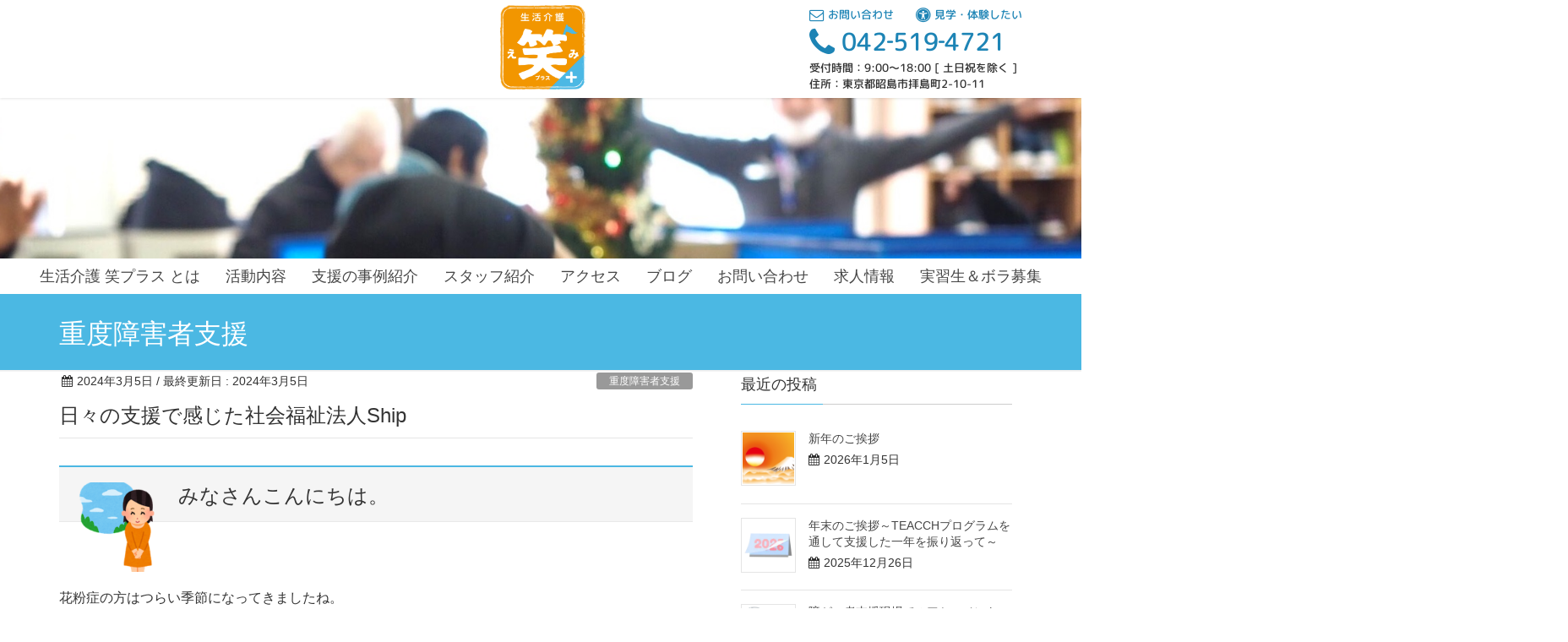

--- FILE ---
content_type: text/html; charset=UTF-8
request_url: https://ship-emiplus.com/2024-2-27/
body_size: 14584
content:
<!DOCTYPE html>
<html lang="ja">
<head>
<meta charset="utf-8">
<meta http-equiv="X-UA-Compatible" content="IE=edge">
<meta name="viewport" content="width=device-width, initial-scale=1">
<meta name="format-detection" content="telephone=no">
			<!-- Global site tag (gtag.js) - Google Analytics -->
				<script async src="https://www.googletagmanager.com/gtag/js?id=UA-82459028-23"></script>
		<script>
		 window.dataLayer = window.dataLayer || [];
		 function gtag(){dataLayer.push(arguments);}
		 gtag('js', new Date());

		gtag('config', 'UA-82459028-23');
		</script>
	<meta name='robots' content='index, follow, max-image-preview:large, max-snippet:-1, max-video-preview:-1' />

	<!-- This site is optimized with the Yoast SEO plugin v20.11 - https://yoast.com/wordpress/plugins/seo/ -->
	<title>日々の支援で感じた社会福祉法人Ship | 笑プラス</title>
	<link rel="canonical" href="https://ship-emiplus.com/2024-2-27/" />
	<meta property="og:locale" content="ja_JP" />
	<meta property="og:type" content="article" />
	<meta property="og:title" content="日々の支援で感じた社会福祉法人Ship | 笑プラス" />
	<meta property="og:description" content="みなさんこんにちは。 &nbsp; 花粉症の方はつらい季節になってきましたね。 ですが、小春日和が続き寒暖差はありますが、日中は過ごしやすい季節になってきました。 &nbsp; 今回のテーマ「日々の支援で感じた社会福祉法..." />
	<meta property="og:url" content="https://ship-emiplus.com/2024-2-27/" />
	<meta property="og:site_name" content="笑プラス" />
	<meta property="article:published_time" content="2024-03-05T08:57:01+00:00" />
	<meta property="og:image" content="https://ship-emiplus.com/wp-content/uploads/5621deba8a18b839c7a4321764bb05e8.jpg" />
	<meta property="og:image:width" content="1280" />
	<meta property="og:image:height" content="720" />
	<meta property="og:image:type" content="image/jpeg" />
	<meta name="author" content="emiplususer" />
	<meta name="twitter:card" content="summary_large_image" />
	<meta name="twitter:label1" content="執筆者" />
	<meta name="twitter:data1" content="emiplususer" />
	<meta name="twitter:label2" content="推定読み取り時間" />
	<meta name="twitter:data2" content="4分" />
	<script type="application/ld+json" class="yoast-schema-graph">{"@context":"https://schema.org","@graph":[{"@type":"Article","@id":"https://ship-emiplus.com/2024-2-27/#article","isPartOf":{"@id":"https://ship-emiplus.com/2024-2-27/"},"author":{"name":"emiplususer","@id":"https://ship-emiplus.com/#/schema/person/da76eb7a38d5e4ee112604273896347a"},"headline":"日々の支援で感じた社会福祉法人Ship","datePublished":"2024-03-05T08:57:01+00:00","dateModified":"2024-03-05T08:57:01+00:00","mainEntityOfPage":{"@id":"https://ship-emiplus.com/2024-2-27/"},"wordCount":18,"publisher":{"@id":"https://ship-emiplus.com/#organization"},"image":{"@id":"https://ship-emiplus.com/2024-2-27/#primaryimage"},"thumbnailUrl":"https://ship-emiplus.com/wp-content/uploads/5621deba8a18b839c7a4321764bb05e8.jpg","articleSection":["重度障害者支援"],"inLanguage":"ja"},{"@type":"WebPage","@id":"https://ship-emiplus.com/2024-2-27/","url":"https://ship-emiplus.com/2024-2-27/","name":"日々の支援で感じた社会福祉法人Ship | 笑プラス","isPartOf":{"@id":"https://ship-emiplus.com/#website"},"primaryImageOfPage":{"@id":"https://ship-emiplus.com/2024-2-27/#primaryimage"},"image":{"@id":"https://ship-emiplus.com/2024-2-27/#primaryimage"},"thumbnailUrl":"https://ship-emiplus.com/wp-content/uploads/5621deba8a18b839c7a4321764bb05e8.jpg","datePublished":"2024-03-05T08:57:01+00:00","dateModified":"2024-03-05T08:57:01+00:00","breadcrumb":{"@id":"https://ship-emiplus.com/2024-2-27/#breadcrumb"},"inLanguage":"ja","potentialAction":[{"@type":"ReadAction","target":["https://ship-emiplus.com/2024-2-27/"]}]},{"@type":"ImageObject","inLanguage":"ja","@id":"https://ship-emiplus.com/2024-2-27/#primaryimage","url":"https://ship-emiplus.com/wp-content/uploads/5621deba8a18b839c7a4321764bb05e8.jpg","contentUrl":"https://ship-emiplus.com/wp-content/uploads/5621deba8a18b839c7a4321764bb05e8.jpg","width":1280,"height":720},{"@type":"BreadcrumbList","@id":"https://ship-emiplus.com/2024-2-27/#breadcrumb","itemListElement":[{"@type":"ListItem","position":1,"name":"ホーム","item":"https://ship-emiplus.com/"},{"@type":"ListItem","position":2,"name":"日々の支援で感じた社会福祉法人Ship"}]},{"@type":"WebSite","@id":"https://ship-emiplus.com/#website","url":"https://ship-emiplus.com/","name":"笑プラス","description":"生活介護事業所","publisher":{"@id":"https://ship-emiplus.com/#organization"},"potentialAction":[{"@type":"SearchAction","target":{"@type":"EntryPoint","urlTemplate":"https://ship-emiplus.com/?s={search_term_string}"},"query-input":"required name=search_term_string"}],"inLanguage":"ja"},{"@type":"Organization","@id":"https://ship-emiplus.com/#organization","name":"社会福祉法人SHIP","url":"https://ship-emiplus.com/","logo":{"@type":"ImageObject","inLanguage":"ja","@id":"https://ship-emiplus.com/#/schema/logo/image/","url":"https://ship-emiplus.com/wp-content/uploads/ship-logo.jpg","contentUrl":"https://ship-emiplus.com/wp-content/uploads/ship-logo.jpg","width":250,"height":262,"caption":"社会福祉法人SHIP"},"image":{"@id":"https://ship-emiplus.com/#/schema/logo/image/"}},{"@type":"Person","@id":"https://ship-emiplus.com/#/schema/person/da76eb7a38d5e4ee112604273896347a","name":"emiplususer","image":{"@type":"ImageObject","inLanguage":"ja","@id":"https://ship-emiplus.com/#/schema/person/image/","url":"https://secure.gravatar.com/avatar/e641fcbce60d5ded9b635dc3a6bc55ed?s=96&d=mm&r=g","contentUrl":"https://secure.gravatar.com/avatar/e641fcbce60d5ded9b635dc3a6bc55ed?s=96&d=mm&r=g","caption":"emiplususer"},"url":"https://ship-emiplus.com/author/emiplususer/"}]}</script>
	<!-- / Yoast SEO plugin. -->


<link rel='dns-prefetch' href='//oss.maxcdn.com' />
<link rel="alternate" type="application/rss+xml" title="笑プラス &raquo; フィード" href="https://ship-emiplus.com/feed/" />
<link rel="alternate" type="application/rss+xml" title="笑プラス &raquo; コメントフィード" href="https://ship-emiplus.com/comments/feed/" />
<link rel="alternate" type="application/rss+xml" title="笑プラス &raquo; 日々の支援で感じた社会福祉法人Ship のコメントのフィード" href="https://ship-emiplus.com/2024-2-27/feed/" />
<script type="text/javascript">
window._wpemojiSettings = {"baseUrl":"https:\/\/s.w.org\/images\/core\/emoji\/14.0.0\/72x72\/","ext":".png","svgUrl":"https:\/\/s.w.org\/images\/core\/emoji\/14.0.0\/svg\/","svgExt":".svg","source":{"concatemoji":"https:\/\/ship-emiplus.com\/wp-includes\/js\/wp-emoji-release.min.js?ver=6.2.8"}};
/*! This file is auto-generated */
!function(e,a,t){var n,r,o,i=a.createElement("canvas"),p=i.getContext&&i.getContext("2d");function s(e,t){p.clearRect(0,0,i.width,i.height),p.fillText(e,0,0);e=i.toDataURL();return p.clearRect(0,0,i.width,i.height),p.fillText(t,0,0),e===i.toDataURL()}function c(e){var t=a.createElement("script");t.src=e,t.defer=t.type="text/javascript",a.getElementsByTagName("head")[0].appendChild(t)}for(o=Array("flag","emoji"),t.supports={everything:!0,everythingExceptFlag:!0},r=0;r<o.length;r++)t.supports[o[r]]=function(e){if(p&&p.fillText)switch(p.textBaseline="top",p.font="600 32px Arial",e){case"flag":return s("\ud83c\udff3\ufe0f\u200d\u26a7\ufe0f","\ud83c\udff3\ufe0f\u200b\u26a7\ufe0f")?!1:!s("\ud83c\uddfa\ud83c\uddf3","\ud83c\uddfa\u200b\ud83c\uddf3")&&!s("\ud83c\udff4\udb40\udc67\udb40\udc62\udb40\udc65\udb40\udc6e\udb40\udc67\udb40\udc7f","\ud83c\udff4\u200b\udb40\udc67\u200b\udb40\udc62\u200b\udb40\udc65\u200b\udb40\udc6e\u200b\udb40\udc67\u200b\udb40\udc7f");case"emoji":return!s("\ud83e\udef1\ud83c\udffb\u200d\ud83e\udef2\ud83c\udfff","\ud83e\udef1\ud83c\udffb\u200b\ud83e\udef2\ud83c\udfff")}return!1}(o[r]),t.supports.everything=t.supports.everything&&t.supports[o[r]],"flag"!==o[r]&&(t.supports.everythingExceptFlag=t.supports.everythingExceptFlag&&t.supports[o[r]]);t.supports.everythingExceptFlag=t.supports.everythingExceptFlag&&!t.supports.flag,t.DOMReady=!1,t.readyCallback=function(){t.DOMReady=!0},t.supports.everything||(n=function(){t.readyCallback()},a.addEventListener?(a.addEventListener("DOMContentLoaded",n,!1),e.addEventListener("load",n,!1)):(e.attachEvent("onload",n),a.attachEvent("onreadystatechange",function(){"complete"===a.readyState&&t.readyCallback()})),(e=t.source||{}).concatemoji?c(e.concatemoji):e.wpemoji&&e.twemoji&&(c(e.twemoji),c(e.wpemoji)))}(window,document,window._wpemojiSettings);
</script>
<style type="text/css">
img.wp-smiley,
img.emoji {
	display: inline !important;
	border: none !important;
	box-shadow: none !important;
	height: 1em !important;
	width: 1em !important;
	margin: 0 0.07em !important;
	vertical-align: -0.1em !important;
	background: none !important;
	padding: 0 !important;
}
</style>
	<link rel='stylesheet' id='font-awesome-css' href='https://ship-emiplus.com/wp-content/themes/lightning/inc/font-awesome/versions/4.7.0/css/font-awesome.min.css?ver=4.7' type='text/css' media='all' />
<link rel='stylesheet' id='wp-block-library-css' href='https://ship-emiplus.com/wp-includes/css/dist/block-library/style.min.css?ver=6.2.8' type='text/css' media='all' />
<style id='wp-block-library-inline-css' type='text/css'>
/* VK Color Palettes */
</style>
<link rel='stylesheet' id='classic-theme-styles-css' href='https://ship-emiplus.com/wp-includes/css/classic-themes.min.css?ver=6.2.8' type='text/css' media='all' />
<style id='global-styles-inline-css' type='text/css'>
body{--wp--preset--color--black: #000000;--wp--preset--color--cyan-bluish-gray: #abb8c3;--wp--preset--color--white: #ffffff;--wp--preset--color--pale-pink: #f78da7;--wp--preset--color--vivid-red: #cf2e2e;--wp--preset--color--luminous-vivid-orange: #ff6900;--wp--preset--color--luminous-vivid-amber: #fcb900;--wp--preset--color--light-green-cyan: #7bdcb5;--wp--preset--color--vivid-green-cyan: #00d084;--wp--preset--color--pale-cyan-blue: #8ed1fc;--wp--preset--color--vivid-cyan-blue: #0693e3;--wp--preset--color--vivid-purple: #9b51e0;--wp--preset--gradient--vivid-cyan-blue-to-vivid-purple: linear-gradient(135deg,rgba(6,147,227,1) 0%,rgb(155,81,224) 100%);--wp--preset--gradient--light-green-cyan-to-vivid-green-cyan: linear-gradient(135deg,rgb(122,220,180) 0%,rgb(0,208,130) 100%);--wp--preset--gradient--luminous-vivid-amber-to-luminous-vivid-orange: linear-gradient(135deg,rgba(252,185,0,1) 0%,rgba(255,105,0,1) 100%);--wp--preset--gradient--luminous-vivid-orange-to-vivid-red: linear-gradient(135deg,rgba(255,105,0,1) 0%,rgb(207,46,46) 100%);--wp--preset--gradient--very-light-gray-to-cyan-bluish-gray: linear-gradient(135deg,rgb(238,238,238) 0%,rgb(169,184,195) 100%);--wp--preset--gradient--cool-to-warm-spectrum: linear-gradient(135deg,rgb(74,234,220) 0%,rgb(151,120,209) 20%,rgb(207,42,186) 40%,rgb(238,44,130) 60%,rgb(251,105,98) 80%,rgb(254,248,76) 100%);--wp--preset--gradient--blush-light-purple: linear-gradient(135deg,rgb(255,206,236) 0%,rgb(152,150,240) 100%);--wp--preset--gradient--blush-bordeaux: linear-gradient(135deg,rgb(254,205,165) 0%,rgb(254,45,45) 50%,rgb(107,0,62) 100%);--wp--preset--gradient--luminous-dusk: linear-gradient(135deg,rgb(255,203,112) 0%,rgb(199,81,192) 50%,rgb(65,88,208) 100%);--wp--preset--gradient--pale-ocean: linear-gradient(135deg,rgb(255,245,203) 0%,rgb(182,227,212) 50%,rgb(51,167,181) 100%);--wp--preset--gradient--electric-grass: linear-gradient(135deg,rgb(202,248,128) 0%,rgb(113,206,126) 100%);--wp--preset--gradient--midnight: linear-gradient(135deg,rgb(2,3,129) 0%,rgb(40,116,252) 100%);--wp--preset--duotone--dark-grayscale: url('#wp-duotone-dark-grayscale');--wp--preset--duotone--grayscale: url('#wp-duotone-grayscale');--wp--preset--duotone--purple-yellow: url('#wp-duotone-purple-yellow');--wp--preset--duotone--blue-red: url('#wp-duotone-blue-red');--wp--preset--duotone--midnight: url('#wp-duotone-midnight');--wp--preset--duotone--magenta-yellow: url('#wp-duotone-magenta-yellow');--wp--preset--duotone--purple-green: url('#wp-duotone-purple-green');--wp--preset--duotone--blue-orange: url('#wp-duotone-blue-orange');--wp--preset--font-size--small: 13px;--wp--preset--font-size--medium: 20px;--wp--preset--font-size--large: 36px;--wp--preset--font-size--x-large: 42px;--wp--preset--spacing--20: 0.44rem;--wp--preset--spacing--30: 0.67rem;--wp--preset--spacing--40: 1rem;--wp--preset--spacing--50: 1.5rem;--wp--preset--spacing--60: 2.25rem;--wp--preset--spacing--70: 3.38rem;--wp--preset--spacing--80: 5.06rem;--wp--preset--shadow--natural: 6px 6px 9px rgba(0, 0, 0, 0.2);--wp--preset--shadow--deep: 12px 12px 50px rgba(0, 0, 0, 0.4);--wp--preset--shadow--sharp: 6px 6px 0px rgba(0, 0, 0, 0.2);--wp--preset--shadow--outlined: 6px 6px 0px -3px rgba(255, 255, 255, 1), 6px 6px rgba(0, 0, 0, 1);--wp--preset--shadow--crisp: 6px 6px 0px rgba(0, 0, 0, 1);}:where(.is-layout-flex){gap: 0.5em;}body .is-layout-flow > .alignleft{float: left;margin-inline-start: 0;margin-inline-end: 2em;}body .is-layout-flow > .alignright{float: right;margin-inline-start: 2em;margin-inline-end: 0;}body .is-layout-flow > .aligncenter{margin-left: auto !important;margin-right: auto !important;}body .is-layout-constrained > .alignleft{float: left;margin-inline-start: 0;margin-inline-end: 2em;}body .is-layout-constrained > .alignright{float: right;margin-inline-start: 2em;margin-inline-end: 0;}body .is-layout-constrained > .aligncenter{margin-left: auto !important;margin-right: auto !important;}body .is-layout-constrained > :where(:not(.alignleft):not(.alignright):not(.alignfull)){max-width: var(--wp--style--global--content-size);margin-left: auto !important;margin-right: auto !important;}body .is-layout-constrained > .alignwide{max-width: var(--wp--style--global--wide-size);}body .is-layout-flex{display: flex;}body .is-layout-flex{flex-wrap: wrap;align-items: center;}body .is-layout-flex > *{margin: 0;}:where(.wp-block-columns.is-layout-flex){gap: 2em;}.has-black-color{color: var(--wp--preset--color--black) !important;}.has-cyan-bluish-gray-color{color: var(--wp--preset--color--cyan-bluish-gray) !important;}.has-white-color{color: var(--wp--preset--color--white) !important;}.has-pale-pink-color{color: var(--wp--preset--color--pale-pink) !important;}.has-vivid-red-color{color: var(--wp--preset--color--vivid-red) !important;}.has-luminous-vivid-orange-color{color: var(--wp--preset--color--luminous-vivid-orange) !important;}.has-luminous-vivid-amber-color{color: var(--wp--preset--color--luminous-vivid-amber) !important;}.has-light-green-cyan-color{color: var(--wp--preset--color--light-green-cyan) !important;}.has-vivid-green-cyan-color{color: var(--wp--preset--color--vivid-green-cyan) !important;}.has-pale-cyan-blue-color{color: var(--wp--preset--color--pale-cyan-blue) !important;}.has-vivid-cyan-blue-color{color: var(--wp--preset--color--vivid-cyan-blue) !important;}.has-vivid-purple-color{color: var(--wp--preset--color--vivid-purple) !important;}.has-black-background-color{background-color: var(--wp--preset--color--black) !important;}.has-cyan-bluish-gray-background-color{background-color: var(--wp--preset--color--cyan-bluish-gray) !important;}.has-white-background-color{background-color: var(--wp--preset--color--white) !important;}.has-pale-pink-background-color{background-color: var(--wp--preset--color--pale-pink) !important;}.has-vivid-red-background-color{background-color: var(--wp--preset--color--vivid-red) !important;}.has-luminous-vivid-orange-background-color{background-color: var(--wp--preset--color--luminous-vivid-orange) !important;}.has-luminous-vivid-amber-background-color{background-color: var(--wp--preset--color--luminous-vivid-amber) !important;}.has-light-green-cyan-background-color{background-color: var(--wp--preset--color--light-green-cyan) !important;}.has-vivid-green-cyan-background-color{background-color: var(--wp--preset--color--vivid-green-cyan) !important;}.has-pale-cyan-blue-background-color{background-color: var(--wp--preset--color--pale-cyan-blue) !important;}.has-vivid-cyan-blue-background-color{background-color: var(--wp--preset--color--vivid-cyan-blue) !important;}.has-vivid-purple-background-color{background-color: var(--wp--preset--color--vivid-purple) !important;}.has-black-border-color{border-color: var(--wp--preset--color--black) !important;}.has-cyan-bluish-gray-border-color{border-color: var(--wp--preset--color--cyan-bluish-gray) !important;}.has-white-border-color{border-color: var(--wp--preset--color--white) !important;}.has-pale-pink-border-color{border-color: var(--wp--preset--color--pale-pink) !important;}.has-vivid-red-border-color{border-color: var(--wp--preset--color--vivid-red) !important;}.has-luminous-vivid-orange-border-color{border-color: var(--wp--preset--color--luminous-vivid-orange) !important;}.has-luminous-vivid-amber-border-color{border-color: var(--wp--preset--color--luminous-vivid-amber) !important;}.has-light-green-cyan-border-color{border-color: var(--wp--preset--color--light-green-cyan) !important;}.has-vivid-green-cyan-border-color{border-color: var(--wp--preset--color--vivid-green-cyan) !important;}.has-pale-cyan-blue-border-color{border-color: var(--wp--preset--color--pale-cyan-blue) !important;}.has-vivid-cyan-blue-border-color{border-color: var(--wp--preset--color--vivid-cyan-blue) !important;}.has-vivid-purple-border-color{border-color: var(--wp--preset--color--vivid-purple) !important;}.has-vivid-cyan-blue-to-vivid-purple-gradient-background{background: var(--wp--preset--gradient--vivid-cyan-blue-to-vivid-purple) !important;}.has-light-green-cyan-to-vivid-green-cyan-gradient-background{background: var(--wp--preset--gradient--light-green-cyan-to-vivid-green-cyan) !important;}.has-luminous-vivid-amber-to-luminous-vivid-orange-gradient-background{background: var(--wp--preset--gradient--luminous-vivid-amber-to-luminous-vivid-orange) !important;}.has-luminous-vivid-orange-to-vivid-red-gradient-background{background: var(--wp--preset--gradient--luminous-vivid-orange-to-vivid-red) !important;}.has-very-light-gray-to-cyan-bluish-gray-gradient-background{background: var(--wp--preset--gradient--very-light-gray-to-cyan-bluish-gray) !important;}.has-cool-to-warm-spectrum-gradient-background{background: var(--wp--preset--gradient--cool-to-warm-spectrum) !important;}.has-blush-light-purple-gradient-background{background: var(--wp--preset--gradient--blush-light-purple) !important;}.has-blush-bordeaux-gradient-background{background: var(--wp--preset--gradient--blush-bordeaux) !important;}.has-luminous-dusk-gradient-background{background: var(--wp--preset--gradient--luminous-dusk) !important;}.has-pale-ocean-gradient-background{background: var(--wp--preset--gradient--pale-ocean) !important;}.has-electric-grass-gradient-background{background: var(--wp--preset--gradient--electric-grass) !important;}.has-midnight-gradient-background{background: var(--wp--preset--gradient--midnight) !important;}.has-small-font-size{font-size: var(--wp--preset--font-size--small) !important;}.has-medium-font-size{font-size: var(--wp--preset--font-size--medium) !important;}.has-large-font-size{font-size: var(--wp--preset--font-size--large) !important;}.has-x-large-font-size{font-size: var(--wp--preset--font-size--x-large) !important;}
.wp-block-navigation a:where(:not(.wp-element-button)){color: inherit;}
:where(.wp-block-columns.is-layout-flex){gap: 2em;}
.wp-block-pullquote{font-size: 1.5em;line-height: 1.6;}
</style>
<link rel='stylesheet' id='contact-form-7-css' href='https://ship-emiplus.com/wp-content/plugins/contact-form-7/includes/css/styles.css?ver=5.7.7' type='text/css' media='all' />
<link rel='stylesheet' id='vkExUnit_common_style-css' href='https://ship-emiplus.com/wp-content/plugins/vk-all-in-one-expansion-unit/css/vkExUnit_style.css?ver=8.0.7' type='text/css' media='all' />
<link rel='stylesheet' id='vk-swiper-style-css' href='https://ship-emiplus.com/wp-content/plugins/vk-blocks/vendor/vektor-inc/vk-swiper/src/assets/css/swiper-bundle.min.css?ver=9.3.2' type='text/css' media='all' />
<link rel='stylesheet' id='animate-css' href='https://ship-emiplus.com/wp-content/themes/emiplus/css/animate.css' type='text/css' media='all' />
<link rel='stylesheet' id='lightning-design-style-css' href='https://ship-emiplus.com/wp-content/themes/lightning/design_skin/origin/css/style.css?ver=5.1.32' type='text/css' media='all' />
<style id='lightning-design-style-inline-css' type='text/css'>
/* ltg theme common*/.color_key_bg,.color_key_bg_hover:hover{background-color: #4bb8e3;}.color_key_txt,.color_key_txt_hover:hover{color: #4bb8e3;}.color_key_border,.color_key_border_hover:hover{border-color: #4bb8e3;}.color_key_dark_bg,.color_key_dark_bg_hover:hover{background-color: #1d84b5;}.color_key_dark_txt,.color_key_dark_txt_hover:hover{color: #1d84b5;}.color_key_dark_border,.color_key_dark_border_hover:hover{border-color: #1d84b5;}
html, body { overflow-x: hidden; }.veu_color_txt_key { color:#1d84b5 ; }.veu_color_bg_key { background-color:#1d84b5 ; }.veu_color_border_key { border-color:#1d84b5 ; }.btn-default { border-color:#4bb8e3;color:#4bb8e3;}.btn-default:focus,.btn-default:hover { border-color:#4bb8e3;background-color: #4bb8e3; }.btn-primary { background-color:#4bb8e3;border-color:#1d84b5; }.btn-primary:focus,.btn-primary:hover { background-color:#1d84b5;border-color:#4bb8e3; }
.tagcloud a:before { font-family:FontAwesome;content:"\f02b"; }
a { color:#1d84b5 ; }a:hover { color:#4bb8e3 ; }ul.gMenu a:hover { color:#4bb8e3; }.page-header { background-color:#4bb8e3; }h1.entry-title:first-letter,.single h1.entry-title:first-letter { color:#4bb8e3; }h2,.mainSection-title { border-top-color:#4bb8e3; }h3:after,.subSection-title:after { border-bottom-color:#4bb8e3; }.media .media-body .media-heading a:hover { color:#4bb8e3; }ul.page-numbers li span.page-numbers.current { background-color:#4bb8e3; }.pager li > a { border-color:#4bb8e3;color:#4bb8e3;}.pager li > a:hover { background-color:#4bb8e3;color:#fff;}footer { border-top-color:#4bb8e3; }dt { border-left-color:#4bb8e3; }@media (min-width: 768px){ ul.gMenu > li > a:hover:after, ul.gMenu > li.current-post-ancestor > a:after, ul.gMenu > li.current-menu-item > a:after, ul.gMenu > li.current-menu-parent > a:after, ul.gMenu > li.current-menu-ancestor > a:after, ul.gMenu > li.current_page_parent > a:after, ul.gMenu > li.current_page_ancestor > a:after { border-bottom-color: #4bb8e3 ; } ul.gMenu > li > a:hover .gMenu_description { color: #4bb8e3 ; }} /* @media (min-width: 768px) */
</style>
<link rel='stylesheet' id='lightning-theme-style-css' href='https://ship-emiplus.com/wp-content/themes/emiplus/style.css?ver=5.1.32' type='text/css' media='all' />
<link rel='stylesheet' id='vk-blocks-build-css-css' href='https://ship-emiplus.com/wp-content/plugins/vk-blocks/build/block-build.css?ver=1.60.0.1' type='text/css' media='all' />
<style id='vk-blocks-build-css-inline-css' type='text/css'>
:root {--vk_flow-arrow: url(https://ship-emiplus.com/wp-content/plugins/vk-blocks/inc/vk-blocks/images/arrow_bottom.svg);--vk_image-mask-wave01: url(https://ship-emiplus.com/wp-content/plugins/vk-blocks/inc/vk-blocks/images/wave01.svg);--vk_image-mask-wave02: url(https://ship-emiplus.com/wp-content/plugins/vk-blocks/inc/vk-blocks/images/wave02.svg);--vk_image-mask-wave03: url(https://ship-emiplus.com/wp-content/plugins/vk-blocks/inc/vk-blocks/images/wave03.svg);--vk_image-mask-wave04: url(https://ship-emiplus.com/wp-content/plugins/vk-blocks/inc/vk-blocks/images/wave04.svg);}

	:root {

		--vk-balloon-border-width:1px;

		--vk-balloon-speech-offset:-12px;
	}
	
</style>
<script type='text/javascript' src='https://ship-emiplus.com/wp-content/themes/emiplus/js/wow.min.js?ver=1.0.0' id='wow-js'></script>
<script type='text/javascript' src='https://ship-emiplus.com/wp-includes/js/jquery/jquery.min.js?ver=3.6.4' id='jquery-core-js'></script>
<script type='text/javascript' src='https://ship-emiplus.com/wp-includes/js/jquery/jquery-migrate.min.js?ver=3.4.0' id='jquery-migrate-js'></script>
<script type='text/javascript' src='https://ship-emiplus.com/wp-content/themes/emiplus/app.js?ver=1.0.0' id='app-js'></script>
<!--[if lt IE 9]>
<script type='text/javascript' src='//oss.maxcdn.com/html5shiv/3.7.2/html5shiv.min.js?ver=6.2.8' id='html5shiv-js'></script>
<![endif]-->
<!--[if lt IE 9]>
<script type='text/javascript' src='//oss.maxcdn.com/respond/1.4.2/respond.min.js?ver=6.2.8' id='respond-js'></script>
<![endif]-->
<script type='text/javascript' src='https://ship-emiplus.com/wp-content/themes/lightning/js/lightning.min.js?ver=5.1.32' id='lightning-js-js'></script>
<script type='text/javascript' src='https://ship-emiplus.com/wp-content/plugins/lightning-advanced-unit/js/lightning-adv.min.js?ver=3.3.3' id='lightning_adv_unit_script-js'></script>
<link rel="https://api.w.org/" href="https://ship-emiplus.com/wp-json/" /><link rel="alternate" type="application/json" href="https://ship-emiplus.com/wp-json/wp/v2/posts/2630" /><link rel="EditURI" type="application/rsd+xml" title="RSD" href="https://ship-emiplus.com/xmlrpc.php?rsd" />
<link rel="wlwmanifest" type="application/wlwmanifest+xml" href="https://ship-emiplus.com/wp-includes/wlwmanifest.xml" />
<meta name="generator" content="WordPress 6.2.8" />
<link rel='shortlink' href='https://ship-emiplus.com/?p=2630' />
<link rel="alternate" type="application/json+oembed" href="https://ship-emiplus.com/wp-json/oembed/1.0/embed?url=https%3A%2F%2Fship-emiplus.com%2F2024-2-27%2F" />
<link rel="alternate" type="text/xml+oembed" href="https://ship-emiplus.com/wp-json/oembed/1.0/embed?url=https%3A%2F%2Fship-emiplus.com%2F2024-2-27%2F&#038;format=xml" />
<style type="text/css"></style><style>.simplemap img{max-width:none !important;padding:0 !important;margin:0 !important;}.staticmap,.staticmap img{max-width:100% !important;height:auto !important;}.simplemap .simplemap-content{display:none;}</style>
<script>var google_map_api_key = "AIzaSyDIYpPCX5-beqaea0vYkmzpAfvbpj5Oc30";</script><link rel="icon" href="https://ship-emiplus.com/wp-content/uploads/cropped-emi_logo-32x32.png" sizes="32x32" />
<link rel="icon" href="https://ship-emiplus.com/wp-content/uploads/cropped-emi_logo-192x192.png" sizes="192x192" />
<link rel="apple-touch-icon" href="https://ship-emiplus.com/wp-content/uploads/cropped-emi_logo-180x180.png" />
<meta name="msapplication-TileImage" content="https://ship-emiplus.com/wp-content/uploads/cropped-emi_logo-270x270.png" />

</head>
<body class="post-template-default single single-post postid-2630 single-format-standard sidebar-fix vk-blocks fa_v4 headfix">
<header class="navbar siteHeader">
        <div class="container siteHeadContainer">
        <div class="navbar-header">
            <h1 class="navbar-brand siteHeader_logo">
            <a href="https://ship-emiplus.com/"><span>
            <img src="https://ship-emiplus.com/wp-content/uploads/emi_logo.png" alt="笑プラス" />            </span></a>
            </h1>
                                      <a href="#" class="btn btn-default menuBtn menuClose menuBtn_left" id="menuBtn"><i class="fa fa-bars" aria-hidden="true"></i></a>
                    </div>
    <div class="widget_text pchead pccnt"><div class="textwidget custom-html-widget"><ul>
<li><a class="rounded" href="/contact"><i class="fa fa-envelope-o fa-lg"></i> お問い合わせ</a>&emsp;&emsp;<a class="rounded" href="/contact#cnt2"><i class="fa fa-universal-access fa-lg"></i> 見学・体験したい</a></li>
<li><a class="rounded" href="tel:0425194721"><i class="fa fa-phone fa-lg"></i> 042‐519‐4721</a></li>
<li class="rounded">受付時間：9:00〜18:00 [ 土日祝を除く ]</li>
<li class="rounded">住所：東京都昭島市拝島町2-10-11</li>
</ul></div></div>        <div id="gMenu_outer" class="gMenu_outer"><nav class="menu-menu-container"><ul id="menu-menu" class="menu nav gMenu"><li id="menu-item-270" class="menu-item menu-item-type-post_type menu-item-object-page"><a href="https://ship-emiplus.com/about/"><strong class="gMenu_name">生活介護 笑プラス とは</strong></a></li>
<li id="menu-item-255" class="menu-item menu-item-type-post_type menu-item-object-page"><a href="https://ship-emiplus.com/activity/"><strong class="gMenu_name">活動内容</strong></a></li>
<li id="menu-item-1881" class="menu-item menu-item-type-post_type menu-item-object-page"><a href="https://ship-emiplus.com/support/"><strong class="gMenu_name">支援の事例紹介</strong></a></li>
<li id="menu-item-594" class="menu-item menu-item-type-post_type menu-item-object-page"><a href="https://ship-emiplus.com/staff/"><strong class="gMenu_name">スタッフ紹介</strong></a></li>
<li id="menu-item-44" class="menu-item menu-item-type-post_type menu-item-object-page"><a href="https://ship-emiplus.com/access/"><strong class="gMenu_name">アクセス</strong></a></li>
<li id="menu-item-42" class="menu-item menu-item-type-post_type menu-item-object-page"><a href="https://ship-emiplus.com/blog/"><strong class="gMenu_name">ブログ</strong></a></li>
<li id="menu-item-43" class="menu-item menu-item-type-post_type menu-item-object-page"><a href="https://ship-emiplus.com/contact/"><strong class="gMenu_name">お問い合わせ</strong></a></li>
<li id="menu-item-686" class="menu-item menu-item-type-custom menu-item-object-custom"><a target="_blank" href="https://en-gage.net/swsc_ship/"><strong class="gMenu_name">求人情報</strong></a></li>
<li id="menu-item-1868" class="menu-item menu-item-type-post_type menu-item-object-page"><a href="https://ship-emiplus.com/mass-recruitment/"><strong class="gMenu_name">実習生＆ボラ募集</strong></a></li>
</ul></nav></div>    </div>
    
    <div id="hFloatInfo" class="sumaho"><!-- ウィジェット --></div>

</header>

    <div><div class="textwidget custom-html-widget"><section class="othead"><img src="/wp-content/uploads/emi_bak_l.png" class="noLazy"/></section></div></div>
    <a href="#" class="btn btn-default menuBtn menuClose menuBtn_left" id="pcmenuBtn"><i class="fa fa-bars" aria-hidden="true"></i></a>

<div id="pcmenu" class="pcmenu gMenu_outer"><nav class="menu-menu-container"><ul id="menu-menu-1" class="menu nav gMenu"><li id="menu-item-270" class="menu-item menu-item-type-post_type menu-item-object-page"><a href="https://ship-emiplus.com/about/"><strong class="gMenu_name">生活介護 笑プラス とは</strong></a></li>
<li id="menu-item-255" class="menu-item menu-item-type-post_type menu-item-object-page"><a href="https://ship-emiplus.com/activity/"><strong class="gMenu_name">活動内容</strong></a></li>
<li id="menu-item-1881" class="menu-item menu-item-type-post_type menu-item-object-page"><a href="https://ship-emiplus.com/support/"><strong class="gMenu_name">支援の事例紹介</strong></a></li>
<li id="menu-item-594" class="menu-item menu-item-type-post_type menu-item-object-page"><a href="https://ship-emiplus.com/staff/"><strong class="gMenu_name">スタッフ紹介</strong></a></li>
<li id="menu-item-44" class="menu-item menu-item-type-post_type menu-item-object-page"><a href="https://ship-emiplus.com/access/"><strong class="gMenu_name">アクセス</strong></a></li>
<li id="menu-item-42" class="menu-item menu-item-type-post_type menu-item-object-page"><a href="https://ship-emiplus.com/blog/"><strong class="gMenu_name">ブログ</strong></a></li>
<li id="menu-item-43" class="menu-item menu-item-type-post_type menu-item-object-page"><a href="https://ship-emiplus.com/contact/"><strong class="gMenu_name">お問い合わせ</strong></a></li>
<li id="menu-item-686" class="menu-item menu-item-type-custom menu-item-object-custom"><a target="_blank" href="https://en-gage.net/swsc_ship/"><strong class="gMenu_name">求人情報</strong></a></li>
<li id="menu-item-1868" class="menu-item menu-item-type-post_type menu-item-object-page"><a href="https://ship-emiplus.com/mass-recruitment/"><strong class="gMenu_name">実習生＆ボラ募集</strong></a></li>
</ul></nav></div>

<div class="section page-header"><div class="container"><div class="row"><div class="col-md-12">
<div class="page-header_pageTitle">
重度障害者支援</div>
</div></div></div></div><!-- [ /.page-header ] -->
<!-- [ .breadSection ] -->
<div class="section breadSection">
<div class="container">
<div class="row">
<ol class="breadcrumb" itemtype="http://schema.org/BreadcrumbList"><li id="panHome" itemprop="itemListElement" itemscope itemtype="http://schema.org/ListItem"><a itemprop="item" href="https://ship-emiplus.com/"><span itemprop="name"><i class="fa fa-home"></i> HOME</span></a></li><li itemprop="itemListElement" itemscope itemtype="http://schema.org/ListItem"><a itemprop="item" href="https://ship-emiplus.com/category/%e9%87%8d%e5%ba%a6%e9%9a%9c%e5%ae%b3%e8%80%85%e6%94%af%e6%8f%b4/"><span itemprop="name">重度障害者支援</span></a></li><li><span>日々の支援で感じた社会福祉法人Ship</span></li></ol>
</div>
</div>
</div>
<!-- [ /.breadSection ] -->
<div class="section siteContent">
<div class="container">
<div class="row">

<div class="col-md-8 mainSection" id="main" role="main">

<article id="post-2630" class="post-2630 post type-post status-publish format-standard has-post-thumbnail hentry category-8">
	<header>
	<div class="entry-meta">


<span class="published entry-meta_items">2024年3月5日</span>

<span class="entry-meta_items entry-meta_updated">/ 最終更新日 : <span class="updated">2024年3月5日</span></span>


<span class="vcard author entry-meta_items entry-meta_items_author"><span class="fn">emiplususer</span></span>


<span class="entry-meta_items entry-meta_items_term"><a href="https://ship-emiplus.com/category/%e9%87%8d%e5%ba%a6%e9%9a%9c%e5%ae%b3%e8%80%85%e6%94%af%e6%8f%b4/" class="btn btn-xs btn-primary" style="background-color:#999999;border:none;">重度障害者支援</a></span>
</div>
	<h1 class="entry-title">日々の支援で感じた社会福祉法人Ship</h1>
	</header>
	<div class="entry-body">
	<h2>みなさんこんにちは。<img decoding="async" src="[data-uri]" data-lazy-type="image" data-lazy-src="https://ship-emiplus.com/wp-content/uploads/8c0c3027e3cfc3d644caab3847a505b0.png" alt="" width="106" height="106" class="lazy lazy-hidden wp-image-2631 alignleft" data-lazy-srcset="https://ship-emiplus.com/wp-content/uploads/8c0c3027e3cfc3d644caab3847a505b0.png 180w, https://ship-emiplus.com/wp-content/uploads/8c0c3027e3cfc3d644caab3847a505b0-150x150.png 150w" data-lazy-sizes="(max-width: 106px) 100vw, 106px" /><noscript><img decoding="async" src="https://ship-emiplus.com/wp-content/uploads/8c0c3027e3cfc3d644caab3847a505b0.png" alt="" width="106" height="106" class="wp-image-2631 alignleft" srcset="https://ship-emiplus.com/wp-content/uploads/8c0c3027e3cfc3d644caab3847a505b0.png 180w, https://ship-emiplus.com/wp-content/uploads/8c0c3027e3cfc3d644caab3847a505b0-150x150.png 150w" sizes="(max-width: 106px) 100vw, 106px" /></noscript></h2>
<p>&nbsp;</p>
<p>花粉症の方はつらい季節になってきましたね。</p>
<p>ですが、小春日和が続き寒暖差はありますが、日中は過ごしやすい季節になってきました。</p>
<p>&nbsp;</p>
<p>今回のテーマ<strong>「日々の支援で感じた社会福祉法人Ship」</strong>についてお話したいと思います。</p>
<p>&nbsp;</p>
<p>率直に今の職場は<strong>新鮮</strong>でした。</p>
<p>何が？と思われるでしょう。</p>
<p>私は福祉人生二十うんねん。福祉バカでやってきました。</p>
<p>今までの福祉は何だったんだろうと？と自問自答しています。</p>
<p>それは後半で。</p>
<p>&nbsp;</p>
<p>若いころはテキトーに利用者を支援してきて自分の年齢、年数を重ねると支援方法にはいろんな取り組み方や伝え方があることを学び、家族や関係者、官公庁関係者とも接することが多くなり、福祉の中でもビジネスマナーも学びました。</p>
<p>&nbsp;</p>
<p>一般職　<img decoding="async" loading="lazy" src="https://ship-emiplus.com/wp-content/uploads/456505723301b8cedd1e5aaf7f050f5f.png" alt="" width="83" height="89" class="alignnone  wp-image-2635" />から管理職　<img decoding="async" loading="lazy" src="https://ship-emiplus.com/wp-content/uploads/31e55ff7f86aaee740277059a9983d89.png" alt="" width="85" height="85" class="alignnone  wp-image-2634" />　も経験して、今言えるのは</p>
<p>とにかく<strong>新鮮で楽しい</strong>の一言に尽きます。</p>
<p>&nbsp;</p>
<p>おくらばせながら、私は東京都昭島市にある生活介護事業所「笑プラス」の支援員をしている小川です。</p>
<p>毎日、子育て、家事、仕事と頑張っていると自分をほめて過ごしています。</p>
<p>&nbsp;</p>
<p><img decoding="async" loading="lazy" src="https://ship-emiplus.com/wp-content/uploads/655dcb0e6519c34baf6d9d53e1932389.png" alt="" width="180" height="180" class="size-full wp-image-2633 aligncenter" srcset="https://ship-emiplus.com/wp-content/uploads/655dcb0e6519c34baf6d9d53e1932389.png 180w, https://ship-emiplus.com/wp-content/uploads/655dcb0e6519c34baf6d9d53e1932389-150x150.png 150w" sizes="(max-width: 180px) 100vw, 180px" /></p>
<p>&nbsp;</p>
<p>では続きへ</p>
<h3>「日々の支援で感じた社会福祉法人<span>Ship</span>」とは</h3>
<p>真面目な話になりますが・・・</p>
<p>強度行動障害の方への支援の在り方が明確になっていることで、支援者側もブレることなく支援ができることを強く感じました。障害も様々、個々の性格も様々、どのようにアプローチしていけばいいのか、いろんな本、ネットをあさり今は情報収集しています。</p>
<p>利用者も毎日状態が違い、朝、表情を見て、職員間の情報を確認し、今日の見るべき点を自分に落とし込み、毎日支援に取り組むよう努めています。それでも瞬間瞬間、状況、状態も変わるため１日が終わることには疲れがピークというのは正直なところです。</p>
<p>ですが、こんな日々でも、これもまた新鮮なんです。</p>
<p><img decoding="async" loading="lazy" src="https://ship-emiplus.com/wp-content/uploads/b19ca85e627a381c23a7d2c466f82b93.png" alt="" width="120" height="120" class="wp-image-2637 aligncenter" srcset="https://ship-emiplus.com/wp-content/uploads/b19ca85e627a381c23a7d2c466f82b93.png 180w, https://ship-emiplus.com/wp-content/uploads/b19ca85e627a381c23a7d2c466f82b93-150x150.png 150w" sizes="(max-width: 120px) 100vw, 120px" /></p>
<p>今までお願いする側（サービス管理責任者だったり・管理職だったり）だったところから、今はお願いされる側になり、自分でやらないといけないことも多くなり、気づきが大切だなと日々感じています。</p>
<p>&nbsp;</p>
<p>結果、笑プラスで働くようになり、新人に戻り、一から福祉とは何か？を学んでいるような感覚です。働きやすい職場であり、職員の皆さんが優しく楽しい方々なので、毎日楽しく過ごしています。</p>
<p>入職して５カ月のひよっこですが、<img decoding="async" loading="lazy" src="https://ship-emiplus.com/wp-content/uploads/1cfa7b2136e348d87bab68f254a1f01c.png" alt="" width="95" height="95" class="alignnone  wp-image-2636" srcset="https://ship-emiplus.com/wp-content/uploads/1cfa7b2136e348d87bab68f254a1f01c.png 180w, https://ship-emiplus.com/wp-content/uploads/1cfa7b2136e348d87bab68f254a1f01c-150x150.png 150w" sizes="(max-width: 95px) 100vw, 95px" />これからも利用者のため、事業所のために全身全霊で支援に従事していきたいと思います。</p>
<p>&nbsp;</p>
<p>当法人の生活介護にご興味を持たれた方、生活介護の紹介記事に下記リンクからご覧ください。</p>
<blockquote class="wp-embedded-content" data-secret="KzkpRYnjy0"><p><a href="https://ship-emiplus.com/2023-11-13/">生活介護笑プラスについてご紹介します&#x1f31f;</a></p></blockquote>
<p><img src="[data-uri]"  class="lazy lazy-hidden" data-lazy-type="iframe" data-lazy-src="&lt;iframe class=&quot;wp-embedded-content&quot; sandbox=&quot;allow-scripts&quot; security=&quot;restricted&quot; style=&quot;position: absolute; clip: rect(1px, 1px, 1px, 1px);&quot; title=&quot;&#8220;生活介護笑プラスについてご紹介します&#x1f31f;&#8221; &#8212; 笑プラス&quot; src=&quot;https://ship-emiplus.com/2023-11-13/embed/#?secret=fptCUxrdq2#?secret=KzkpRYnjy0&quot; data-secret=&quot;KzkpRYnjy0&quot; width=&quot;600&quot; height=&quot;338&quot; frameborder=&quot;0&quot; marginwidth=&quot;0&quot; marginheight=&quot;0&quot; scrolling=&quot;no&quot;&gt;&lt;/iframe&gt;" alt=""><noscript><iframe class="wp-embedded-content" sandbox="allow-scripts" security="restricted" style="position: absolute; clip: rect(1px, 1px, 1px, 1px);" title="&#8220;生活介護笑プラスについてご紹介します&#x1f31f;&#8221; &#8212; 笑プラス" src="https://ship-emiplus.com/2023-11-13/embed/#?secret=fptCUxrdq2#?secret=KzkpRYnjy0" data-secret="KzkpRYnjy0" width="600" height="338" frameborder="0" marginwidth="0" marginheight="0" scrolling="no"></iframe></noscript></p>
	</div><!-- [ /.entry-body ] -->

	<div class="entry-footer">
	
	<div class="entry-meta-dataList"><dl><dt>カテゴリー</dt><dd><a href="https://ship-emiplus.com/category/%e9%87%8d%e5%ba%a6%e9%9a%9c%e5%ae%b3%e8%80%85%e6%94%af%e6%8f%b4/">重度障害者支援</a></dd></dl></div>
		</div><!-- [ /.entry-footer ] -->

	
<div id="comments" class="comments-area">

	
	
	
	
</div><!-- #comments -->
</article>

<nav>
  <ul class="pager">
    <li class="previous"><a href="https://ship-emiplus.com/2024-1-24/" rel="prev">重度障害者の生活介護、新規開設が決定！！</a></li>
    <li class="next"><a href="https://ship-emiplus.com/2024-03-22/" rel="next">私たちはご利用者の皆さまとこのようにコミュニケーションを取っています！</a></li>
  </ul>
</nav>

</div><!-- [ /.mainSection ] -->

<div class="col-md-3 col-md-offset-1 subSection">


<aside class="widget">
<h1 class="subSection-title">最近の投稿</h1>

  <div class="media">

    
      <div class="media-left postList_thumbnail">
        <a href="https://ship-emiplus.com/20251225/">
        <img width="150" height="150" src="https://ship-emiplus.com/wp-content/uploads/gahag-0009530392-1-150x150.png" class="attachment-thumbnail size-thumbnail wp-post-image" alt="" decoding="async" loading="lazy" />        </a>
      </div>

    
    <div class="media-body">
      <h4 class="media-heading"><a href="https://ship-emiplus.com/20251225/">新年のご挨拶</a></h4>
      <div class="published entry-meta_items">2026年1月5日</div>          
    </div>
  </div>


  <div class="media">

    
      <div class="media-left postList_thumbnail">
        <a href="https://ship-emiplus.com/2025-12-22/">
        <img width="150" height="150" src="https://ship-emiplus.com/wp-content/uploads/pngtree-desk-calendar-page-turning-from-2025-to-2026-changing-year-vector-png-image_18079772-150x150.webp" class="attachment-thumbnail size-thumbnail wp-post-image" alt="" decoding="async" loading="lazy" srcset="https://ship-emiplus.com/wp-content/uploads/pngtree-desk-calendar-page-turning-from-2025-to-2026-changing-year-vector-png-image_18079772-150x150.webp 150w, https://ship-emiplus.com/wp-content/uploads/pngtree-desk-calendar-page-turning-from-2025-to-2026-changing-year-vector-png-image_18079772-300x300.webp 300w, https://ship-emiplus.com/wp-content/uploads/pngtree-desk-calendar-page-turning-from-2025-to-2026-changing-year-vector-png-image_18079772.webp 360w" sizes="(max-width: 150px) 100vw, 150px" />        </a>
      </div>

    
    <div class="media-body">
      <h4 class="media-heading"><a href="https://ship-emiplus.com/2025-12-22/">年末のご挨拶～TEACCHプログラムを通して支援した一年を振り返って～</a></h4>
      <div class="published entry-meta_items">2025年12月26日</div>          
    </div>
  </div>


  <div class="media">

    
      <div class="media-left postList_thumbnail">
        <a href="https://ship-emiplus.com/20251205-2/">
        <img width="150" height="150" src="https://ship-emiplus.com/wp-content/uploads/pose_syourai_man-150x150.png" class="attachment-thumbnail size-thumbnail wp-post-image" alt="" decoding="async" loading="lazy" srcset="https://ship-emiplus.com/wp-content/uploads/pose_syourai_man-150x150.png 150w, https://ship-emiplus.com/wp-content/uploads/pose_syourai_man-300x300.png 300w, https://ship-emiplus.com/wp-content/uploads/pose_syourai_man.png 400w" sizes="(max-width: 150px) 100vw, 150px" />        </a>
      </div>

    
    <div class="media-body">
      <h4 class="media-heading"><a href="https://ship-emiplus.com/20251205-2/">障がい者支援現場でのアセスメントって何なんだ？</a></h4>
      <div class="published entry-meta_items">2025年12月5日</div>          
    </div>
  </div>


  <div class="media">

    
      <div class="media-left postList_thumbnail">
        <a href="https://ship-emiplus.com/2025-10-30/">
        <img width="150" height="150" src="https://ship-emiplus.com/wp-content/uploads/09f32ac6ca02bf2bfb8722462abeb7d3_t-150x150.jpg" class="attachment-thumbnail size-thumbnail wp-post-image" alt="" decoding="async" loading="lazy" />        </a>
      </div>

    
    <div class="media-body">
      <h4 class="media-heading"><a href="https://ship-emiplus.com/2025-10-30/">障がい者支援の現場から『リスク』あるある&#x1f4a1;</a></h4>
      <div class="published entry-meta_items">2025年11月4日</div>          
    </div>
  </div>


  <div class="media">

    
      <div class="media-left postList_thumbnail">
        <a href="https://ship-emiplus.com/20250930/">
        <img width="150" height="150" src="https://ship-emiplus.com/wp-content/uploads/study_gogaku_woman_speaking-150x150.png" class="attachment-thumbnail size-thumbnail wp-post-image" alt="" decoding="async" loading="lazy" />        </a>
      </div>

    
    <div class="media-body">
      <h4 class="media-heading"><a href="https://ship-emiplus.com/20250930/">コミュニケーションの発信が難しい利用者様へ…強みを生かし、経験を積む事で&#x2728;&#x1f609;</a></h4>
      <div class="published entry-meta_items">2025年9月30日</div>          
    </div>
  </div>


  <div class="media">

    
      <div class="media-left postList_thumbnail">
        <a href="https://ship-emiplus.com/2025-08-25/">
        <img width="150" height="150" src="https://ship-emiplus.com/wp-content/uploads/d9dd5be58fbe4db26f92822b7517862e-150x150.jpg" class="attachment-thumbnail size-thumbnail wp-post-image" alt="" decoding="async" loading="lazy" />        </a>
      </div>

    
    <div class="media-body">
      <h4 class="media-heading"><a href="https://ship-emiplus.com/2025-08-25/">生活介護事業所ってどんなところ？</a></h4>
      <div class="published entry-meta_items">2025年8月27日</div>          
    </div>
  </div>


  <div class="media">

    
      <div class="media-left postList_thumbnail">
        <a href="https://ship-emiplus.com/2025-7-25/">
        <img width="150" height="150" src="https://ship-emiplus.com/wp-content/uploads/hikidashi_ooi_businessman-150x150.png" class="attachment-thumbnail size-thumbnail wp-post-image" alt="" decoding="async" loading="lazy" />        </a>
      </div>

    
    <div class="media-body">
      <h4 class="media-heading"><a href="https://ship-emiplus.com/2025-7-25/">コミュニケーションの引き出しをたくさん持っていると、、、&#x1f603;　～ASDの方への伝え方～</a></h4>
      <div class="published entry-meta_items">2025年7月25日</div>          
    </div>
  </div>


  <div class="media">

    
      <div class="media-left postList_thumbnail">
        <a href="https://ship-emiplus.com/2025-07-18/">
        <img width="150" height="150" src="https://ship-emiplus.com/wp-content/uploads/d160a53f71104dc4e5ed3c300ba3ba79-150x150.jpg" class="attachment-thumbnail size-thumbnail wp-post-image" alt="" decoding="async" loading="lazy" srcset="https://ship-emiplus.com/wp-content/uploads/d160a53f71104dc4e5ed3c300ba3ba79-150x150.jpg 150w, https://ship-emiplus.com/wp-content/uploads/d160a53f71104dc4e5ed3c300ba3ba79-300x300.jpg 300w, https://ship-emiplus.com/wp-content/uploads/d160a53f71104dc4e5ed3c300ba3ba79.jpg 643w" sizes="(max-width: 150px) 100vw, 150px" />        </a>
      </div>

    
    <div class="media-body">
      <h4 class="media-heading"><a href="https://ship-emiplus.com/2025-07-18/">まさか&#x2755;&#x2754;音楽がASDの方の活動の幅を広げてくれるなんて．．．&#x1f600;&#x2755;</a></h4>
      <div class="published entry-meta_items">2025年7月17日</div>          
    </div>
  </div>


  <div class="media">

    
      <div class="media-left postList_thumbnail">
        <a href="https://ship-emiplus.com/20257/">
        <img width="150" height="150" src="https://ship-emiplus.com/wp-content/uploads/asobi_onigokko-150x150.png" class="attachment-thumbnail size-thumbnail wp-post-image" alt="" decoding="async" loading="lazy" />        </a>
      </div>

    
    <div class="media-body">
      <h4 class="media-heading"><a href="https://ship-emiplus.com/20257/">僕は多動な利用者様を追いかける</a></h4>
      <div class="published entry-meta_items">2025年7月8日</div>          
    </div>
  </div>


  <div class="media">

    
      <div class="media-left postList_thumbnail">
        <a href="https://ship-emiplus.com/2025-05-30/">
        <img width="150" height="150" src="https://ship-emiplus.com/wp-content/uploads/R-150x150.jpg" class="attachment-thumbnail size-thumbnail wp-post-image" alt="" decoding="async" loading="lazy" />        </a>
      </div>

    
    <div class="media-body">
      <h4 class="media-heading"><a href="https://ship-emiplus.com/2025-05-30/">伝えなきゃ&#x203c;　ｺﾐｭﾆｹｰｼｮﾝ</a></h4>
      <div class="published entry-meta_items">2025年6月2日</div>          
    </div>
  </div>

</aside>
  
<aside class="widget widget_categories widget_link_list">
<nav class="localNav">
<h1 class="subSection-title">カテゴリー</h1>
<ul>
  	<li class="cat-item cat-item-7"><a href="https://ship-emiplus.com/category/%e3%82%a4%e3%83%99%e3%83%b3%e3%83%88/">イベント</a>
</li>
	<li class="cat-item cat-item-6"><a href="https://ship-emiplus.com/category/%e3%83%97%e3%83%ad%e3%82%b0%e3%83%a9%e3%83%a0/">プログラム</a>
</li>
	<li class="cat-item cat-item-12"><a href="https://ship-emiplus.com/category/%e4%bd%9c%e6%a5%ad%e8%aa%b2%e9%a1%8c/">作業課題</a>
</li>
	<li class="cat-item cat-item-11"><a href="https://ship-emiplus.com/category/%e6%94%af%e6%8f%b4%e3%82%92%e3%81%82%e3%81%8d%e3%82%89%e3%82%81%e9%a8%8e%e5%a3%ab%ef%bc%88%e3%83%8a%e3%82%a4%e3%83%88%ef%bc%89/">支援をあきらめ騎士（ナイト）</a>
</li>
	<li class="cat-item cat-item-1"><a href="https://ship-emiplus.com/category/%e6%9c%aa%e5%88%86%e9%a1%9e/">未分類</a>
</li>
	<li class="cat-item cat-item-8"><a href="https://ship-emiplus.com/category/%e9%87%8d%e5%ba%a6%e9%9a%9c%e5%ae%b3%e8%80%85%e6%94%af%e6%8f%b4/">重度障害者支援</a>
</li>
 
</ul>
</nav>
</aside>

<aside class="widget widget_archive widget_link_list">
<nav class="localNav">
<h1 class="subSection-title">アーカイブ</h1>
<ul>
  	<li><a href='https://ship-emiplus.com/2026/01/'>2026年1月</a></li>
	<li><a href='https://ship-emiplus.com/2025/12/'>2025年12月</a></li>
	<li><a href='https://ship-emiplus.com/2025/11/'>2025年11月</a></li>
	<li><a href='https://ship-emiplus.com/2025/09/'>2025年9月</a></li>
	<li><a href='https://ship-emiplus.com/2025/08/'>2025年8月</a></li>
	<li><a href='https://ship-emiplus.com/2025/07/'>2025年7月</a></li>
	<li><a href='https://ship-emiplus.com/2025/06/'>2025年6月</a></li>
	<li><a href='https://ship-emiplus.com/2025/04/'>2025年4月</a></li>
	<li><a href='https://ship-emiplus.com/2025/03/'>2025年3月</a></li>
	<li><a href='https://ship-emiplus.com/2025/01/'>2025年1月</a></li>
	<li><a href='https://ship-emiplus.com/2024/08/'>2024年8月</a></li>
	<li><a href='https://ship-emiplus.com/2024/07/'>2024年7月</a></li>
	<li><a href='https://ship-emiplus.com/2024/06/'>2024年6月</a></li>
	<li><a href='https://ship-emiplus.com/2024/05/'>2024年5月</a></li>
	<li><a href='https://ship-emiplus.com/2024/04/'>2024年4月</a></li>
	<li><a href='https://ship-emiplus.com/2024/03/'>2024年3月</a></li>
	<li><a href='https://ship-emiplus.com/2024/01/'>2024年1月</a></li>
	<li><a href='https://ship-emiplus.com/2023/12/'>2023年12月</a></li>
	<li><a href='https://ship-emiplus.com/2023/11/'>2023年11月</a></li>
	<li><a href='https://ship-emiplus.com/2023/09/'>2023年9月</a></li>
	<li><a href='https://ship-emiplus.com/2023/08/'>2023年8月</a></li>
	<li><a href='https://ship-emiplus.com/2023/07/'>2023年7月</a></li>
	<li><a href='https://ship-emiplus.com/2023/06/'>2023年6月</a></li>
	<li><a href='https://ship-emiplus.com/2023/05/'>2023年5月</a></li>
	<li><a href='https://ship-emiplus.com/2023/03/'>2023年3月</a></li>
	<li><a href='https://ship-emiplus.com/2023/02/'>2023年2月</a></li>
	<li><a href='https://ship-emiplus.com/2023/01/'>2023年1月</a></li>
	<li><a href='https://ship-emiplus.com/2022/12/'>2022年12月</a></li>
	<li><a href='https://ship-emiplus.com/2022/11/'>2022年11月</a></li>
	<li><a href='https://ship-emiplus.com/2022/09/'>2022年9月</a></li>
	<li><a href='https://ship-emiplus.com/2022/08/'>2022年8月</a></li>
	<li><a href='https://ship-emiplus.com/2022/06/'>2022年6月</a></li>
	<li><a href='https://ship-emiplus.com/2022/05/'>2022年5月</a></li>
	<li><a href='https://ship-emiplus.com/2022/03/'>2022年3月</a></li>
	<li><a href='https://ship-emiplus.com/2022/01/'>2022年1月</a></li>
	<li><a href='https://ship-emiplus.com/2021/12/'>2021年12月</a></li>
	<li><a href='https://ship-emiplus.com/2021/11/'>2021年11月</a></li>
	<li><a href='https://ship-emiplus.com/2021/09/'>2021年9月</a></li>
	<li><a href='https://ship-emiplus.com/2021/08/'>2021年8月</a></li>
	<li><a href='https://ship-emiplus.com/2021/07/'>2021年7月</a></li>
	<li><a href='https://ship-emiplus.com/2021/06/'>2021年6月</a></li>
	<li><a href='https://ship-emiplus.com/2021/05/'>2021年5月</a></li>
	<li><a href='https://ship-emiplus.com/2021/04/'>2021年4月</a></li>
	<li><a href='https://ship-emiplus.com/2021/03/'>2021年3月</a></li>
	<li><a href='https://ship-emiplus.com/2021/02/'>2021年2月</a></li>
	<li><a href='https://ship-emiplus.com/2021/01/'>2021年1月</a></li>
	<li><a href='https://ship-emiplus.com/2020/12/'>2020年12月</a></li>
	<li><a href='https://ship-emiplus.com/2020/11/'>2020年11月</a></li>
	<li><a href='https://ship-emiplus.com/2020/10/'>2020年10月</a></li>
	<li><a href='https://ship-emiplus.com/2020/08/'>2020年8月</a></li>
	<li><a href='https://ship-emiplus.com/2020/07/'>2020年7月</a></li>
	<li><a href='https://ship-emiplus.com/2020/06/'>2020年6月</a></li>
	<li><a href='https://ship-emiplus.com/2020/03/'>2020年3月</a></li>
	<li><a href='https://ship-emiplus.com/2020/02/'>2020年2月</a></li>
	<li><a href='https://ship-emiplus.com/2020/01/'>2020年1月</a></li>
	<li><a href='https://ship-emiplus.com/2019/12/'>2019年12月</a></li>
	<li><a href='https://ship-emiplus.com/2019/07/'>2019年7月</a></li>
	<li><a href='https://ship-emiplus.com/2019/06/'>2019年6月</a></li>
</ul>
</nav>
</aside>

</div><!-- [ /.subSection ] -->

</div><!-- [ /.row ] -->
</div><!-- [ /.container ] -->
</div><!-- [ /.siteContent ] -->


<footer class="section siteFooter">
    <div class="footerMenu">
       <div class="container">
                    </div>
    </div>
    <div class="container sectionBox">
        <div class="row row-eq-height">
            <div class="col-md-6"><aside class="widget widget_nav_menu" id="nav_menu-2"><h1 class="widget-title subSection-title">サイトマップ</h1><div class="menu-menu-container"><ul id="menu-menu-2" class="menu"><li id="menu-item-270" class="menu-item menu-item-type-post_type menu-item-object-page menu-item-270"><a href="https://ship-emiplus.com/about/">生活介護 笑プラス とは</a></li>
<li id="menu-item-255" class="menu-item menu-item-type-post_type menu-item-object-page menu-item-255"><a href="https://ship-emiplus.com/activity/">活動内容</a></li>
<li id="menu-item-1881" class="menu-item menu-item-type-post_type menu-item-object-page menu-item-1881"><a href="https://ship-emiplus.com/support/">支援の事例紹介</a></li>
<li id="menu-item-594" class="menu-item menu-item-type-post_type menu-item-object-page menu-item-594"><a href="https://ship-emiplus.com/staff/">スタッフ紹介</a></li>
<li id="menu-item-44" class="menu-item menu-item-type-post_type menu-item-object-page menu-item-44"><a href="https://ship-emiplus.com/access/">アクセス</a></li>
<li id="menu-item-42" class="menu-item menu-item-type-post_type menu-item-object-page menu-item-42"><a href="https://ship-emiplus.com/blog/">ブログ</a></li>
<li id="menu-item-43" class="menu-item menu-item-type-post_type menu-item-object-page menu-item-43"><a href="https://ship-emiplus.com/contact/">お問い合わせ</a></li>
<li id="menu-item-686" class="menu-item menu-item-type-custom menu-item-object-custom menu-item-686"><a target="_blank" rel="noopener" href="https://en-gage.net/swsc_ship/">求人情報</a></li>
<li id="menu-item-1868" class="menu-item menu-item-type-post_type menu-item-object-page menu-item-1868"><a href="https://ship-emiplus.com/mass-recruitment/">実習生＆ボラ募集</a></li>
</ul></div></aside></div><div class="col-md-6"><aside class="widget_text widget widget_custom_html" id="custom_html-8"><div class="textwidget custom-html-widget"><div class="ft-logo"><a href="https://swsc-ship.com/"><img src="[data-uri]" data-lazy-type="image" data-lazy-src="/wp-content/uploads/ship-2021.png" alt="社会福祉法人SHIP" width="240" height="135" class="lazy lazy-hidden alignright size-full" /><noscript><img src="/wp-content/uploads/ship-2021.png" alt="社会福祉法人SHIP" width="240" height="135" class="alignright size-full" /></noscript></a></div></div></aside></div>        </div>
    </div>
    <div class="sectionBox copySection">
        <div class="row">
            <div class="col-md-12 text-center">
		<div id="copy">Copyright &copy; <a href="http://www.swsc-ship.com/" target="_blank">
		<span class="vcard author"><span class="fn">Social Welfare Service Corporation SHIP</span></span></a> All Rights Reserved.</div>
            </div>
        </div>
    </div>
</footer>
<div id="fFloatInfo" class="sumaho"><div class="widget_text widget sumaho_widget"><div class="textwidget custom-html-widget"><ul>
<li><a href="/contact" role="button"><i class="fa fa-envelope fa-2x"></i>
<p><small>問い合わせ</small></p>
</a><p><a href="/contact" role="button"></a></p></li>
<li><a href="tel:0425194721" role="button"><i class="fa fa-phone fa-2x"></i>
<p><small>電話</small></p>
</a><p><a href="tel:0425194721" role="button"></a></p></li>
</ul></div></div><!-- ウィジェット --></div>
<script type='text/javascript' src='https://ship-emiplus.com/wp-content/plugins/contact-form-7/includes/swv/js/index.js?ver=5.7.7' id='swv-js'></script>
<script type='text/javascript' id='contact-form-7-js-extra'>
/* <![CDATA[ */
var wpcf7 = {"api":{"root":"https:\/\/ship-emiplus.com\/wp-json\/","namespace":"contact-form-7\/v1"}};
/* ]]> */
</script>
<script type='text/javascript' src='https://ship-emiplus.com/wp-content/plugins/contact-form-7/includes/js/index.js?ver=5.7.7' id='contact-form-7-js'></script>
<script type='text/javascript' src='https://ship-emiplus.com/wp-content/plugins/vk-blocks/vendor/vektor-inc/vk-swiper/src/assets/js/swiper-bundle.min.js?ver=9.3.2' id='vk-swiper-script-js'></script>
<script type='text/javascript' src='https://ship-emiplus.com/wp-content/plugins/vk-blocks/build/vk-slider.min.js?ver=1.60.0.1' id='vk-blocks-slider-js'></script>
<script type='text/javascript' src='https://ship-emiplus.com/wp-content/themes/emiplus/appf.js?ver=1.0.3' id='appf-js'></script>
<script type='text/javascript' id='BJLL-js-extra'>
/* <![CDATA[ */
var BJLL_options = {"threshold":"350"};
/* ]]> */
</script>
<script type='text/javascript' src='https://ship-emiplus.com/wp-content/plugins/bj-lazy-load/js/bj-lazy-load.min.js?ver=2' id='BJLL-js'></script>
<script type='text/javascript' id='wp_slimstat-js-extra'>
/* <![CDATA[ */
var SlimStatParams = {"ajaxurl":"https:\/\/ship-emiplus.com\/wp-admin\/admin-ajax.php","baseurl":"\/","dnt":"noslimstat,ab-item","ci":"YTo0OntzOjEyOiJjb250ZW50X3R5cGUiO3M6NDoicG9zdCI7czo4OiJjYXRlZ29yeSI7czoxOiI4IjtzOjEwOiJjb250ZW50X2lkIjtpOjI2MzA7czo2OiJhdXRob3IiO3M6MTE6ImVtaXBsdXN1c2VyIjt9.6839dbdf82bdfced9f2b6c10c5dd250a"};
/* ]]> */
</script>
<script defer type='text/javascript' src='https://ship-emiplus.com/wp-content/plugins/wp-slimstat/wp-slimstat.min.js' id='wp_slimstat-js'></script>
<script type='text/javascript' src='https://ship-emiplus.com/wp-includes/js/wp-embed.min.js?ver=6.2.8' id='wp-embed-js'></script>
<script type='text/javascript' id='vkExUnit_master-js-js-extra'>
/* <![CDATA[ */
var vkExOpt = {"ajax_url":"https:\/\/ship-emiplus.com\/wp-admin\/admin-ajax.php"};
/* ]]> */
</script>
<script type='text/javascript' src='https://ship-emiplus.com/wp-content/plugins/vk-all-in-one-expansion-unit/js/all.min.js?ver=8.0.7' id='vkExUnit_master-js-js'></script>

</body>
</html>

--- FILE ---
content_type: text/html; charset=UTF-8
request_url: https://ship-emiplus.com/wp-admin/admin-ajax.php
body_size: -23
content:
26146.57ce43cf093f0db3ca134f5b8b165c4c

--- FILE ---
content_type: text/css
request_url: https://ship-emiplus.com/wp-content/themes/emiplus/style.css?ver=5.1.32
body_size: 5202
content:
@charset "utf-8";
/*
Theme Name: emiplus
Theme URI: http://jtcloudsystem.com/
Template: lightning
Author: Dai Matsuda
*/

@media print {
    a[href]:after { content: "" !important; }
    abbr[title]:after { content: "" !important; }
    div#fFloatInfo, div#hFloatInfo { display: none; }
    .image-wrap div, .video-wrap div { background-color: #fff !important; }
}

span.nLi { display: inline-block; }
.lf { text-align: left; }
.rt { text-align: right; }
.cn { text-align: center; }
.bd { font-weight: bold; }
.bg { font-size: 120%; }
.bg2 { font-size: 120%; }
.sm { font-size: 90%; }
@media (max-width: 600px) { .bg2 { font-size: 100%; margin-top: 3%;} }
.rd { color: red; }
.mt5 { margin-top: 5%; }
.mgt { margin-top: 10%; }
.mb5 { margin-bottom: 5%; }
.mgb{ margin-bottom: 10%; }
.inB{ width: 80%; margin: 0 auto; }
.outB{ width: 100%; }

#menu-menu { display:none; }
.mbView, .mbtop, .mbhead, .mbmenu, .mbfoot { display: none; }
.pcView, .pctop, .pchead, .pcmenu, .pcfoot, .othead { display: block; }
@media (max-width: 600px) { 
	.mbView { display: block; }
	.pcView { display: none; }
}
@media (max-width: 991px) { 
    #menu-menu { display: block; }
    .mbtop, .mbhead, .mbmenu, .mbfoot { display: block; }
    .pctop, .pchead, .pcmenu, .pcfoot, .othead, #pcmenuBtn { display: none; }
}

.sumaho { display: none; }
.pcos { display: block; }

@media(min-width: 990px){
    .row-eq-height { display: flex; flex-wrap: wrap; }
    .ft-logo { position: absolute; bottom: 0; right: 0; }
}

#pcmenu { padding-top: 1px; /*padding-bottom: 1px;*/ background-color: #fff; }
#pcmenu ul { position: relative; left: 50%; float: left; z-index: 10000; }
#pcmenu ul li { position: relative; left: -50%; float: left; line-height: 1.2em; }

#menu-pcmenu { font-size: 130%; }
.fsoh { font-size:130%; }
.menu-pcmenu-container { border: 1px solid transparent; }

.pccnt { float: right; padding-right: 0; margin-top: 1%; }
.pccnt ul { list-style: none; margin: 0; float: right; }
.pccnt ul>li { line-height: 0.7em; font-size: 83%;}
.pccnt ul>li:nth-child(2) { font-size: 180%; margin-bottom: .4em; }


.pcfixed {
    position: fixed;
    top: 110px;
    width: 100%;
    z-index: 10000;
}

div.carousel { border: none; }

#page-top {
    position: fixed;
    bottom: 20px;
    right: 20px;
    font-size: 77%;
}
#page-top a {
    background: #666;
    text-decoration: none;
    color: #fff;
    width: 150px;
    padding: 30px 0;
    text-align: center;
    display: block;
    border-radius: 5px;
}
#page-top a:hover {
    text-decoration: none;
    background: #999;
}
@media (max-width: 991px) { 
	#page-top { display: none; }
}

.page-header { margin-top:41px; }
@media (max-width: 991px) { 
	.page-header { margin-top: 0; }
}

@media (min-width:992px) {
    .navbar-brand img { max-height: 80px; }
}

.pcfootline { margin:0 -200%; padding: 0 100%; }
.pcfootline img { width: 100%; }

.mbfoot { margin-bottom: 15%; }
.mbfoot div { text-align:center; margin: 5% 0; }

a.fd { font-size: 200%; }

.othead {
    background: url(/wp-content/uploads/emi_bak_l_a.jpg);
    background-position: center;
    background-size: 1600px;
    background-repeat: no-repeat;
    -webkit-print-color-adjust: exact;
}

@font-face {
  font-family: "rounded";
  src: url("./font/rounded-mgenplus-1c-medium.eot"); /* IE9 */
  src: url("./font/rounded-mgenplus-1c-medium.eot?#iefix") format("embedded-opentype"), /* IE6-IE8 */
       url("./font/rounded-mgenplus-1c-medium.otf") format("opentype");
}

h1.entry-title { font-size: 24px; }
.single h1.entry-title:first-letter { color:#333; }
a.media-body_excerpt:hover { text-decoration: none; }

.rounded { font-family: rounded; }

.prBlock_icon {
	width: 80px;
	height: 80px;
	font-size:60px;
	padding:10px;
}

@media (min-width: 990px) {
    div.container.siteHeadContainer { /*width: 80%;*/ padding-top: 0; padding-bottom: 0; }
}

@media (min-width: 768px) {
    .siteContent { padding: 0; }
}

.breadSection .breadcrumb { display: none; }
	
/*div.copySection { background-image: url("/wp-content/uploads/ura.png"); }*/
div.carousel-inner { display: none; }
/* div.container.sectionBox { display: none; } */
li.sb_hatena.sb_icon { display: none; }
li.sb_pocket.sb_icon { display: none; }
li.sb_line.sb_icon { display: none; }

.vcard.author.entry-meta_items.entry-meta_items_author { display: none; }

.veu_cta { background-color: #fff; margin-top: 3%;}
.veu_cta h1.cta_title {
	background-color: #fff;
	color: black;
	padding: 0px;
	margin-top: 1px;
	margin-left:10px;
}
.veu_cta .cta_body { padding:10px; }
.veu_cta .cta_body_link { margin-top: 0px; }

.snsicon { margin-top: 3%; }

div.robots-nocontent.sd-block.sd-social.sd-social-icon.sd-sharing { display:none; }

span.wpcf7-list-item { margin-right: 4.5em; }
input.wpcf7-form-control.wpcf7-number.wpcf7-validates-as-number {
    text-align: right;
}

.stage {
    border-top-style: none;
    border-bottom-style: none;
    color: black;
    background: white;
    -webkit-box-shadow:1px 1px 1px 1px rgba(0,0,0,0.1),15px 15px 0 -5px #7dcbe9,15px 15px 1px -4px rgba(0,0,0,0.2);
    -moz-box-shadow:1px 1px 1px 1px rgba(0,0,0,0.1),15px 15px 0 -5px #7dcbe9,15px 15px 1px -4px rgba(0,0,0,0.2);
    box-shadow:1px 1px 1px 1px rgba(0,0,0,0.1),15px 15px 0 -5px #7dcbe9,15px 15px 1px -4px rgba(0,0,0,0.2);
    padding:15px;
}

.goal {
	text-shadow: 3px 3px 3px rgba(255,255,255,1);
	background: linear-gradient(transparent 70%, #7dcbe9 70%);
}

.mark1 { background: linear-gradient(transparent 70%, #cbe9f6 70%); }
.mark2 { background: linear-gradient(transparent 70%, #fffa93 70%); }

.frame {
	float: left;
	position: relative;
	padding: 10px;
	color: black;
	border-radius: 10px;
	margin: 2%;
}

.frame h3 { border-bottom: none; box-shadow: none; margin: 3px; padding-bottom : 0px;}
.frame h3:after { border-bottom: none; }
.ft, .f1, .f2, .f3, .f4 { 
	border: 8px solid #1d84b5; 
	-webkit-box-shadow: 2px 2px rgba(150,150,150,1);
	-moz-box-shadow: 2px 2px rgba(150,150,150,1);
	box-shadow: 2px 2px rgba(150,150,150,1);
}
.ft { width: 60%; margin: 0 auto; text-align:center; }
.ft a:not(.fd) { font-size: 140%; }
.ft ul { list-style: none; padding-left: 0; padding-top: 3%; }
.ft ul>li { color:black; }

.clr { clear: both; }


div#hFloatInfo { background-color: translate; left: 0px; top: 54px; height: 3em; }
div#fFloatInfo { background-color: rgba(45,111,174,0.8); left: 0px; bottom: 0px; height: 60px; }
div#fFloatInfo, div#hFloatInfo {
    display: block;
    width: 100%;
    position: fixed;
    z-index: 9999;
    text-align: center;
}
div#hFloatInfo img, div#fFloatInfo img { max-width: 99%; margin-top: 1%; }
@media (min-width: 481px) {
    div#hFloatInfo, div#fFloatInfo { display: none; }
}

@media (max-width: 991px) {
    .gMenu_outer.itemOpen { height: 25em; padding-top: 4em; }
}


@media (max-width: 480px) {
    div.copySection { padding-bottom: 5em; }
}
.sumaho .menuBtn { margin: 0; padding: 0; position: static; }
.sumaho ul { font-size: 0; padding:0; }
.sumaho li { display: inline-block; font-size: 18px; width: 50%; color: white; } 
.sumaho li:nth-child(2), .sumaho li:nth-child(3) { border-left: solid; }
.sumaho li i { color: white; }
.sumaho p { line-height: .5em; color: white; }

.box1{
	position: relative;
	color: #fff528;
	background-color: #7dcbe9;
	border: 1px solid #7dcbe9;
	border-radius: 5px;
	padding: 10px;
	width: 60%;
	font-size: 150%;
	text-shadow: gray 0.5px 0.5px 0px, gray -0.5px 0.5px 0px,
             gray 0.5px -0.5px 0px, gray -0.5px -0.5px 0px;
	margin: 2% 2% 46%;
}
.box2{
	position:absolute;
	top:60%;
	left:10%;
	color: black;
	background-color: white;
	border: 2px solid #fff528;
	border-radius: 5px;
	padding: 5%;
	width: 155%;
	font-family: "メイリオ", Meiryo, "ＭＳ Ｐゴシック", "Hiragino Kaku Gothic Pro", "ヒラギノ角ゴ Pro W3", sans-serif;
	font-size: 70%;
	text-shadow: none;
}
.box3{
	position: relative;
	color: #fff528;
	background-color: #7dcbe9;
	border: 1px solid #7dcbe9;
	border-radius: 5px;
	padding: 10px;
	width: 60%;
	font-size: 150%;
	text-shadow: gray 0.5px 0.5px 0px, gray -0.5px 0.5px 0px,
             gray 0.5px -0.5px 0px, gray -0.5px -0.5px 0px;
	margin: 2% 2% 67%;
}

.box2 ul { margin:0px; }
.box2 li { margin:0px; }

.nbox { position: relative; padding-bottom: 1.5em; }
.nxt {
	text-align: right; 
	position: absolute;
	bottom:0;
	right:0;
}

h2.tri { font-size: 24px; }

h4.houjin {
	padding:0px; 
	background-color: #fff; 
	border-radius: 0px;
	font-size: 18px;
	font-weight: bold;
	margin: 0px;
	line-height: normal;
}

.houjin2 {
	color: #00A9FF;
	font-size: 24px;
	font-weight: bold;
	margin: 0px;
	line-height: normal;
}

.houjin3 {
	color: #444444;
	font-size: 18px;
	margin: 0px;
	line-height: normal;
}

.gaiyou {
	font-size: 15px; 
	border: 2px solid rgba(0, 169, 255, 1);
	border-collapse:separate;
	border-radius: 5px;
	padding: 10px;
}
.gaiyou th { border-bottom: 0px solid #fff; padding: 4px;}
.gaiyou td { border-bottom: 0px solid #fff; padding: 4px;}
.gaiyou ul { margin:0px; padding-left:10%; }
.gaiyou li { margin:0px; }

.days {
	margin: 15px 10% 5% 10%;
	padding: 10px;
	border-spacing: 20px;
	border-collapse:separate;
}
.days th { 
	border-bottom: 0px solid #fff;
	padding: 10px;
	color: #fff528;
	text-align: center;
	text-shadow: gray 0.5px 0.5px 0px, gray -0.5px 0.5px 0px,
             gray 0.5px -0.5px 0px, gray -0.5px -0.5px 0px;
	background-image: url("/wp-content/uploads/shita.png");
	background-size: contain;
	background-position: center;
	background-repeat: no-repeat
}
.days td {
	color: black;
	background-color: white;
	border: 2px solid #fff528;
	border-radius: 10px;
	padding: 10px;
}
.days ul { margin:0px; }
.days li { margin:0px; }

.fb-tbl th { border-top: 1px solid #e5e5e5; width:20%; padding:1%; text-align:center;}
.fb-tbl td { border-top: 1px solid #e5e5e5; padding:1%; text-align:left;}
.fb-tbl { border-collapse: collapse; width: 100%; }
.fb-title { width: 9%; }

.half { width: 80%; }

.idLink { margin-top:-60px; padding-top:60px; }

.hr-text {
	line-height: 1em;
	position: relative;
	outline: 0;
	border: 0;
	color: black;
	text-align: center;
	height: 1.5em;
	opacity: .5;
}
.hr-text:before {
	content: '';
	background: -webkit-linear-gradient(left, transparent, #818078, transparent);
	background: linear-gradient(to right, transparent, #818078, transparent);
	position: absolute;
	left: 0;
	top: 50%;
	width: 100%;
	height: 1px;
}
.hr-text:after {
	content: attr(data-content);
	position: relative;
	display: inline-block;
	color: black;
	padding: 0 .5em;
	line-height: 1.5em;
	color: #818078;
	background-color: #fcfcfa;
}

.boxT { position: relative; }
.rei {
    position: absolute;
    width: 100%;
    height: 100%;
    background: rgba( 200, 200, 200, 0.55 );
}
.reiT {
    position: absolute;
    top: 30%;
    bottom: 30%;
    left: 0%;
    right: 0%;
    text-align: center;
    font-size: 110%;
    color: red;
    font-weight: bold;
    line-height: 130%;
}

table.tb01 {
	margin:5%;
	width:90%;
	border-collapse: separate;
	border-spacing: 0;
	text-align: left;
	line-height: 1.5;
	border-top: 1px solid #ccc;
	border-left: 1px solid #ccc;
}
table.tb01 th {
	width: 30%;
	padding: 10px;
	font-weight: bold;
	vertical-align: top;
	border-right: 1px solid #ccc;
	border-bottom: 1px solid #ccc;
	border-top: 1px solid #fff;
	border-left: 1px solid #fff;
	background: #eee;
}
table.tb01 td {
	width: 60%;
	padding: 10px;
	vertical-align: top;
	border-right: 1px solid #ccc;
	border-bottom: 1px solid #ccc;
}

.info_date,.info_time { position: absolute; }
.info_date {
	bottom: 10%;
	opacity: 1;
	width: 100%;
	color: #337ab7;
	font-size: 105%;
}
.info_contents {
	width: 84%;
	margin: .5em auto;
	text-shadow: #fff 1px 1px 0px, #fff -1px 1px 0px,
             #fff 1px -1px 0px, #fff -1px -1px 0px;
}

ol.marumaru {
  counter-reset: maru-counter;
  list-style: none;
  padding: 0;
}

.marumaru li {
  margin-bottom: 10px;
  padding-left: 20px;
  position: relative;
}
.marumaru li:before {
    content: counter(maru-counter);
    counter-increment: maru-counter;
    background-color: #dcdcdc;
    color: #000;
    display: block;
    float: left;
    line-height: 16px;
    margin-left: -20px;
    text-align: center;
    height: 16px;
    width: 16px;
    border-radius: 50%;
    font-size: 10px;
}


@media screen and (max-width: 400px) {
	.fb-tbl td {
		display: block;
		text-align: center;
	}
	.fb-tbl th {
		display: block;
		width: 100%;
		text-align:left;
	}
	.fb-title { width: 30%; }
	select#your-program { width: 100%; height: 50px; font-size:80%; }
}

@media screen and (max-width: 600px) {
	table.tb01 { width:94%; margin:3%; }
	table.tb01 th { width: 100%; display:block; }
	table.tb01 td { width: 100%; display:block; }
}

@media (min-width: 760px) {
.half { width: 46%; }
.half2 { width: 50%; }
.half3 { width: 46%; }
.way1 { padding-left:5%; width:32%; }
.way2 { width:20%; margin:0px; margin-top:2%; }
.way3 { width:40%; margin-bottom:0.1%;}
.way4 { width:46%; margin-top:0.5%; margin-bottom:0.5%; padding-top:0.5%;}
.col-md-offset-1 { margin-left: 2.33333333%; }
.col-md-3 { width:30%; }
.box1 { margin: 2% 2% 32%; }
.box2 { left:30%; width:250%; }
.box3 { margin: 2% 2% 32%; }
.idLink { margin-top:-220px; padding-top:220px; }
}

/* PC-TOP */
/*
h2.mainSection-title { 
    border-top: none; 
    margin: 1% -100%;
    padding: 1% 100%; 
}
*/

.pctop div:nth-child(1) { background-image: url('/wp-content/uploads/emi_bak_b.jpg'); background-repeat: no-repeat; background-size:cover; margin: 0 -50%; padding: 5% 50%; background-position: 0 80%; }
.pctop div:nth-child(2) { background-image: url('/wp-content/uploads/emi_bak_c.jpg'); background-repeat: no-repeat; background-size:cover; margin: 0 -50%; padding: 5% 50%; background-position: 0 50%; }
/* .pctop div:nth-child(3) { background-image: url('/wp-content/uploads/emi_bak_d.jpg'); background-repeat: no-repeat; background-size:cover; margin: 0 -50%; padding: 5% 50%; background-position: 0 30%; } */

.pctop h2 {
    border-top: none;
    border-bottom: none;
    background-color: #f09500; 
    font-size: 140%;
}
.pctop article { 
    width: 500px;
    height: 400px;
    padding: 8%;
    border-radius: 50%;
    -moz-border-radius: 50%;
    -webkit-border-radius: 50%;
    background-color: rgba(255,255,255,0.8);
}
.pctop p { margin-left: 5%; }

.mbtop h2 {
    border-top: none;
    border-bottom: none;
    background-color: #f09500; 
    font-size: 130%;
    display: inline-block;
}
.mbtop div { 
    background-repeat: no-repeat;
    background-position: 50% 50%;
    background-size: cover;
    padding: 5% 10% 0%; 
    margin: 0 -10%; 
    -webkit-print-color-adjust: exact;
}
.mbtop div:nth-child(1) { background-image: url('/wp-content/uploads/emi_bak_m_b.jpg') !important; }
.mbtop div:nth-child(2) { background-image: url('/wp-content/uploads/emi_bak_m_c.jpg') !important; }
/* .mbtop div:nth-child(3) { background-image: url('/wp-content/uploads/emi_bak_m_d.jpg'); } */
.mbtop p:not(.rt) { margin-left: 3%; padding: 1.2%; background-color: rgba(255,255,255,0.9); }
@media screen and (max-width: 380px) {
.mbtop div:nth-child(1) { background-image: url('/wp-content/uploads/emi_bak_mm_b.jpg') !important; }
.mbtop div:nth-child(2) { background-image: url('/wp-content/uploads/emi_bak_mm_c.jpg') !important; }
/* .mbtop div:nth-child(3) { background-image: url('/wp-content/uploads/emi_bak_mm_d.jpg'); } */
section#navSection.navSection.navSection_open_left { background-color: white; z-index: 999; }
}

.video-wrap { 
    position: relative; 
    height: 100%; 
    overflow: hidden;
}
.video-wrap div { 
    position: absolute;
    left: calc(100% - 190px);
    top: calc(50% - 190px);
    text-align: center;
    font-size: 110%;
    width: 380px; 
    height: 380px; 
    margin-left: -50%;
    background-color: rgba(255,255,255,0.9);
    -webkit-print-color-adjust: exact;
}
.video-wrap img {
    width: 100%;
    max-width: 1600px;
    text-align: center;
    margin-left: auto;
    margin-right: auto;
    display: block;
}
.wrap { width: 70%; margin-left: 15%; }
.taiken { float: left; width: 40%; }
.taiken a { margin: 2% 0;}
.video-wrap h2 {
    border-top: none;
    border-bottom: none;
    font-size: 160%;
    margin-bottom: 0;
    padding-top: 25%;
    background-color: transparent;
}
video { display: block; margin: 0 0 0 auto; }
@media screen and (min-width: 1900px) { video { width: 100%; } }

.image-wrap { position: relative; }
.image-wrap img { width: 100%; }
.image-wrap div { 
    position: absolute;
    left: calc(100% - 175px);
    top: 10%;
    text-align: center;
    width: 350px; 
    margin-left: -50%;
    padding-top: 3%;
    padding-bottom: 5%;
    background-color: rgba(255,255,255,0.9);
    -webkit-print-color-adjust: exact;
}
.image-wrap h2 {
    border-top: none;
    border-bottom: none;
    font-size: 140%;
    margin-bottom: 0;
    background-color: transparent;
}

@media (min-width: 992px) { 
  .navbar { margin: 0; }
  .navbar-header { float: left; width: 60%; }
  .navbar-brand { float: none; }
  .navbar-nav { float: none; } 
  .siteHeader { top: 0; z-index: 99; width: 100%; }
  .siteHeader .siteHeadContainer { padding-top: 15px; padding-bottom: 10px; }
  .navbar-brand { text-align: center; }
  .navbar-brand:hover { opacity: 0.7; }
  .navbar-brand img { max-height: 100px; display: inline; padding-left: calc(82% - 100px); }
}

.mbtbx article { background-color: rgba(10,10,10,0.5); margin:0 -32px; padding:0 32px; height: 6.2em; margin-top: calc(55vw - 6.2em);}
.mbtbx h2 { color:#fff; background-color: transparent; margin-bottom:0; }

.QA, .QA ul { list-style: none; }
.qQ:before { content: "Ｑ　"; color: red; position: absolute; margin-left: -35px; }  
.qA:before { content: "Ａ　";  position: absolute; margin-left: -35px; }  
.QA li { padding-left: 35px; }
.qQ { font-weight: bold; }

.moreread label {
    width: 67%;
    display: block;
    padding :12px;
    line-height: 1;
}
.moreread input { display: none; }
.moreread .moretext { display: none; }
#morebox1:checked ~ .moretext { display: inline; }
#morebox2:checked ~ .moretext { display: inline; }
#morebox3:checked ~ .moretext { display: inline; }
#morebox4:checked ~ .moretext { display: inline; }
#morebox5:checked ~ .moretext { display: inline; }
#morebox6:checked ~ .moretext { display: inline; }
#morebox7:checked ~ .moretext { display: inline; }
#morebox8:checked ~ .moretext { display: inline; }
#moretext1 { display: none; }
#moretext2 { display: none; }
#moretext3 { display: none; }
#moretext4 { display: none; }
#moretext5 { display: none; }
#moretext6 { display: none; }
#moretext7 { display: none; }
#moretext8 { display: none; }

.about h3, .base h3 { border-bottom: none; box-shadow: unset; }
.about h3:after, .base h3:after  { border-bottom: none; }

.base table { border-top: none; }
.base tr, .base td { border-bottom: none; padding: 5px; }
.base img { margin-bottom: 10%; }
.base .bd1:after, .base .bd2:after, .base .bd3:after {
    border-radius: 2px;
    content: "";
    display: block;
    height: 6px;
    margin-top: 6px;
    width: 90%;
    margin-left: auto;
    margin-right: auto;
}
.base .bd1:after { background-color: #8ec220; }
.base .bd2:after { background-color: #f19601; }
.base .bd3:after { background-color: #7ec4e8; }
.tb2 { display: none; }
@media (max-width: 600px) { 
	.tb2 { display: inline; }
	.tb1 { display: none; }
}

--- FILE ---
content_type: application/javascript
request_url: https://ship-emiplus.com/wp-content/themes/emiplus/appf.js?ver=1.0.3
body_size: 548
content:
jQuery(function(){
    var navi = jQuery('#pcmenu').offset().top -150 ;
    jQuery(window).scroll(function(){
        if (jQuery(this).scrollTop() >= navi) {
            jQuery('#pcmenu').attr('class', 'pcmenu gMenu_outer pcfixed');
        } else {
            jQuery('#pcmenu').attr('class', 'pcmenu gMenu_outer');
        }
    });
});

jQuery(function() {
    var showFlag = false;
    var topBtn = jQuery('#page-top');    
    topBtn.css('bottom', '-100px');
    var showFlag = false;

    jQuery(window).scroll(function () {
        if (jQuery(this).scrollTop() > 200) {
            if (showFlag == false) {
                showFlag = true;
                topBtn.stop().animate({'bottom' : '20px'}, 200); 
            }
        } else {
            if (showFlag) {
                showFlag = false;
                topBtn.stop().animate({'bottom' : '-100px'}, 200); 
            }
        }
    });

    topBtn.click(function () {
        jQuery('body,html').animate({
            scrollTop: 0
        }, 500);
        return false;
    });
});

var css1 = { "display":"none" }
var targetURL = "https://ship-emiplus.com/";
var nowURL = location.href;
if ( nowURL != targetURL ) {
    jQuery('#menu-menu-1').attr('class', 'menu nav gMenu fsoh');
    jQuery('#hFloatInfo').css(css1);
    jQuery('#hFloatInfo').attr('class', '');
} 

var targetURL = "https://ship-emiplus.com/";
var nowURL = location.href;
if ( nowURL == targetURL ) {
    jQuery('#pudge-3').attr('class', 'widget widget_pudge idLink pcView');
    //jQuery('#pudge-4').attr('class', 'widget widget_pudge idLink pcView');
} 

jQuery('#morelb1').click(function(){
    jQuery('#morelb1').css('display', 'none');
    jQuery('#moretext1').css('display', 'block');
})

jQuery('#morelb2').click(function(){
    jQuery('#morelb2').css('display', 'none');
    jQuery('#moretext2').css('display', 'block');
})

jQuery('#morelb3').click(function(){
    jQuery('#morelb3').css('display', 'none');
    jQuery('#moretext3').css('display', 'block');
})

jQuery('#morelb4').click(function(){
    jQuery('#morelb4').css('display', 'none');
    jQuery('#moretext4').css('display', 'block');
})

jQuery('#morelb5').click(function(){
    jQuery('#morelb5').css('display', 'none');
    jQuery('#moretext5').css('display', 'block');
})

jQuery('#morelb6').click(function(){
    jQuery('#morelb6').css('display', 'none');
    jQuery('#moretext6').css('display', 'block');
})

jQuery('#morelb7').click(function(){
    jQuery('#morelb7').css('display', 'none');
    jQuery('#moretext7').css('display', 'block');
})

jQuery('#morelb8').click(function(){
    jQuery('#morelb8').css('display', 'none');
    jQuery('#moretext8').css('display', 'block');
})